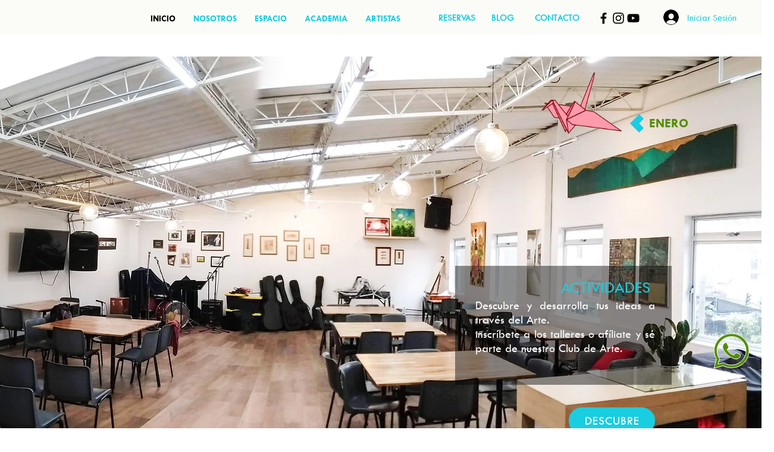

--- FILE ---
content_type: text/css; charset=utf-8
request_url: https://www.elbombillo.co/_serverless/pro-gallery-css-v4-server/layoutCss?ver=2&id=comp-kynhm2l0&items=3477_3000_1912%7C3787_4512_3000%7C3411_2250_1232%7C3585_1032_502%7C3401_1280_720%7C3711_3000_2250%7C3308_1032_502&container=1157_1280_482_720&options=layoutParams_cropRatio:100%25/100%25%7ClayoutParams_structure_galleryRatio_value:0%7ClayoutParams_repeatingGroupTypes:%7ClayoutParams_gallerySpacing:0%7CgroupTypes:1%7CnumberOfImagesPerRow:3%7CfixedColumns:1%7CcollageAmount:0.8%7CtextsVerticalPadding:0%7CtextsHorizontalPadding:0%7CcalculateTextBoxHeightMode:MANUAL%7CtargetItemSize:35%7CcubeRatio:100%25/100%25%7CexternalInfoHeight:0%7CexternalInfoWidth:0%7CisRTL:false%7CisVertical:false%7CminItemSize:120%7CgroupSize:1%7CchooseBestGroup:true%7CcubeImages:true%7CcubeType:fill%7CsmartCrop:false%7CcollageDensity:1%7CimageMargin:0%7ChasThumbnails:false%7CgalleryThumbnailsAlignment:bottom%7CgridStyle:0%7CtitlePlacement:SHOW_BELOW%7CarrowsSize:23%7CslideshowInfoSize:0%7CimageInfoType:NO_BACKGROUND%7CtextBoxHeight:0%7CscrollDirection:1%7CgalleryLayout:5%7CgallerySizeType:smart%7CgallerySize:35%7CcropOnlyFill:false%7CnumberOfImagesPerCol:1%7CgroupsPerStrip:0%7Cscatter:0%7CenableInfiniteScroll:true%7CthumbnailSpacings:5%7CarrowsPosition:0%7CthumbnailSize:120%7CcalculateTextBoxWidthMode:PERCENT%7CtextBoxWidthPercent:50%7CuseMaxDimensions:false%7CrotatingGroupTypes:%7CrotatingCropRatios:%7CgallerySizePx:0%7CplaceGroupsLtr:false
body_size: -39
content:
#pro-gallery-comp-kynhm2l0 .pro-gallery-parent-container{ width: 1280px !important; height: 482px !important; } #pro-gallery-comp-kynhm2l0 [data-hook="item-container"][data-idx="0"].gallery-item-container{opacity: 1 !important;display: block !important;transition: opacity .2s ease !important;top: 0px !important;left: 0px !important;right: auto !important;height: 482px !important;width: 1280px !important;} #pro-gallery-comp-kynhm2l0 [data-hook="item-container"][data-idx="0"] .gallery-item-common-info-outer{height: 100% !important;} #pro-gallery-comp-kynhm2l0 [data-hook="item-container"][data-idx="0"] .gallery-item-common-info{height: 100% !important;width: 100% !important;} #pro-gallery-comp-kynhm2l0 [data-hook="item-container"][data-idx="0"] .gallery-item-wrapper{width: 1280px !important;height: 482px !important;margin: 0 !important;} #pro-gallery-comp-kynhm2l0 [data-hook="item-container"][data-idx="0"] .gallery-item-content{width: 1280px !important;height: 482px !important;margin: 0px 0px !important;opacity: 1 !important;} #pro-gallery-comp-kynhm2l0 [data-hook="item-container"][data-idx="0"] .gallery-item-hover{width: 1280px !important;height: 482px !important;opacity: 1 !important;} #pro-gallery-comp-kynhm2l0 [data-hook="item-container"][data-idx="0"] .item-hover-flex-container{width: 1280px !important;height: 482px !important;margin: 0px 0px !important;opacity: 1 !important;} #pro-gallery-comp-kynhm2l0 [data-hook="item-container"][data-idx="0"] .gallery-item-wrapper img{width: 100% !important;height: 100% !important;opacity: 1 !important;} #pro-gallery-comp-kynhm2l0 [data-hook="item-container"][data-idx="1"].gallery-item-container{opacity: 1 !important;display: block !important;transition: opacity .2s ease !important;top: 0px !important;left: 1280px !important;right: auto !important;height: 482px !important;width: 1280px !important;} #pro-gallery-comp-kynhm2l0 [data-hook="item-container"][data-idx="1"] .gallery-item-common-info-outer{height: 100% !important;} #pro-gallery-comp-kynhm2l0 [data-hook="item-container"][data-idx="1"] .gallery-item-common-info{height: 100% !important;width: 100% !important;} #pro-gallery-comp-kynhm2l0 [data-hook="item-container"][data-idx="1"] .gallery-item-wrapper{width: 1280px !important;height: 482px !important;margin: 0 !important;} #pro-gallery-comp-kynhm2l0 [data-hook="item-container"][data-idx="1"] .gallery-item-content{width: 1280px !important;height: 482px !important;margin: 0px 0px !important;opacity: 1 !important;} #pro-gallery-comp-kynhm2l0 [data-hook="item-container"][data-idx="1"] .gallery-item-hover{width: 1280px !important;height: 482px !important;opacity: 1 !important;} #pro-gallery-comp-kynhm2l0 [data-hook="item-container"][data-idx="1"] .item-hover-flex-container{width: 1280px !important;height: 482px !important;margin: 0px 0px !important;opacity: 1 !important;} #pro-gallery-comp-kynhm2l0 [data-hook="item-container"][data-idx="1"] .gallery-item-wrapper img{width: 100% !important;height: 100% !important;opacity: 1 !important;} #pro-gallery-comp-kynhm2l0 [data-hook="item-container"][data-idx="2"].gallery-item-container{opacity: 1 !important;display: block !important;transition: opacity .2s ease !important;top: 0px !important;left: 2560px !important;right: auto !important;height: 482px !important;width: 1280px !important;} #pro-gallery-comp-kynhm2l0 [data-hook="item-container"][data-idx="2"] .gallery-item-common-info-outer{height: 100% !important;} #pro-gallery-comp-kynhm2l0 [data-hook="item-container"][data-idx="2"] .gallery-item-common-info{height: 100% !important;width: 100% !important;} #pro-gallery-comp-kynhm2l0 [data-hook="item-container"][data-idx="2"] .gallery-item-wrapper{width: 1280px !important;height: 482px !important;margin: 0 !important;} #pro-gallery-comp-kynhm2l0 [data-hook="item-container"][data-idx="2"] .gallery-item-content{width: 1280px !important;height: 482px !important;margin: 0px 0px !important;opacity: 1 !important;} #pro-gallery-comp-kynhm2l0 [data-hook="item-container"][data-idx="2"] .gallery-item-hover{width: 1280px !important;height: 482px !important;opacity: 1 !important;} #pro-gallery-comp-kynhm2l0 [data-hook="item-container"][data-idx="2"] .item-hover-flex-container{width: 1280px !important;height: 482px !important;margin: 0px 0px !important;opacity: 1 !important;} #pro-gallery-comp-kynhm2l0 [data-hook="item-container"][data-idx="2"] .gallery-item-wrapper img{width: 100% !important;height: 100% !important;opacity: 1 !important;} #pro-gallery-comp-kynhm2l0 [data-hook="item-container"][data-idx="3"]{display: none !important;} #pro-gallery-comp-kynhm2l0 [data-hook="item-container"][data-idx="4"]{display: none !important;} #pro-gallery-comp-kynhm2l0 [data-hook="item-container"][data-idx="5"]{display: none !important;} #pro-gallery-comp-kynhm2l0 [data-hook="item-container"][data-idx="6"]{display: none !important;} #pro-gallery-comp-kynhm2l0 .pro-gallery-prerender{height:482px !important;}#pro-gallery-comp-kynhm2l0 {height:482px !important; width:1280px !important;}#pro-gallery-comp-kynhm2l0 .pro-gallery-margin-container {height:482px !important;}#pro-gallery-comp-kynhm2l0 .one-row:not(.thumbnails-gallery) {height:482px !important; width:1280px !important;}#pro-gallery-comp-kynhm2l0 .one-row:not(.thumbnails-gallery) .gallery-horizontal-scroll {height:482px !important;}#pro-gallery-comp-kynhm2l0 .pro-gallery-parent-container:not(.gallery-slideshow) [data-hook=group-view] .item-link-wrapper::before {height:482px !important; width:1280px !important;}#pro-gallery-comp-kynhm2l0 .pro-gallery-parent-container {height:482px !important; width:1280px !important;}